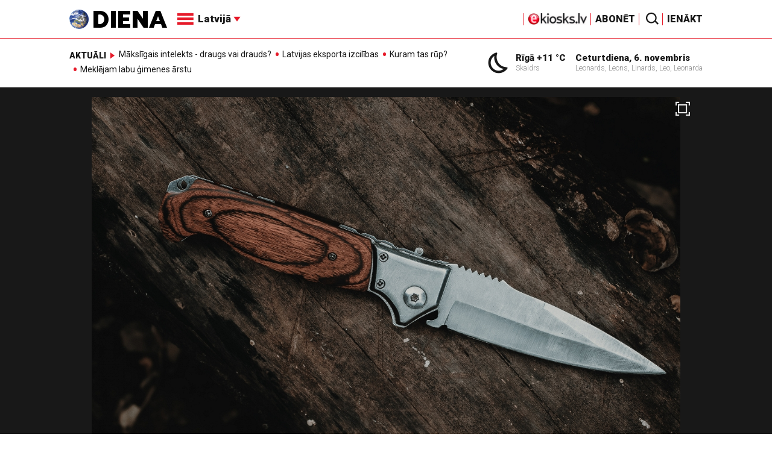

--- FILE ---
content_type: text/html; charset=utf-8
request_url: https://www.google.com/recaptcha/api2/aframe
body_size: -84
content:
<!DOCTYPE HTML><html><head><meta http-equiv="content-type" content="text/html; charset=UTF-8"></head><body><script nonce="l08K9ECeT5Fg9XFv16AIXg">/** Anti-fraud and anti-abuse applications only. See google.com/recaptcha */ try{var clients={'sodar':'https://pagead2.googlesyndication.com/pagead/sodar?'};window.addEventListener("message",function(a){try{if(a.source===window.parent){var b=JSON.parse(a.data);var c=clients[b['id']];if(c){var d=document.createElement('img');d.src=c+b['params']+'&rc='+(localStorage.getItem("rc::a")?sessionStorage.getItem("rc::b"):"");window.document.body.appendChild(d);sessionStorage.setItem("rc::e",parseInt(sessionStorage.getItem("rc::e")||0)+1);localStorage.setItem("rc::h",'1762447587546');}}}catch(b){}});window.parent.postMessage("_grecaptcha_ready", "*");}catch(b){}</script></body></html>